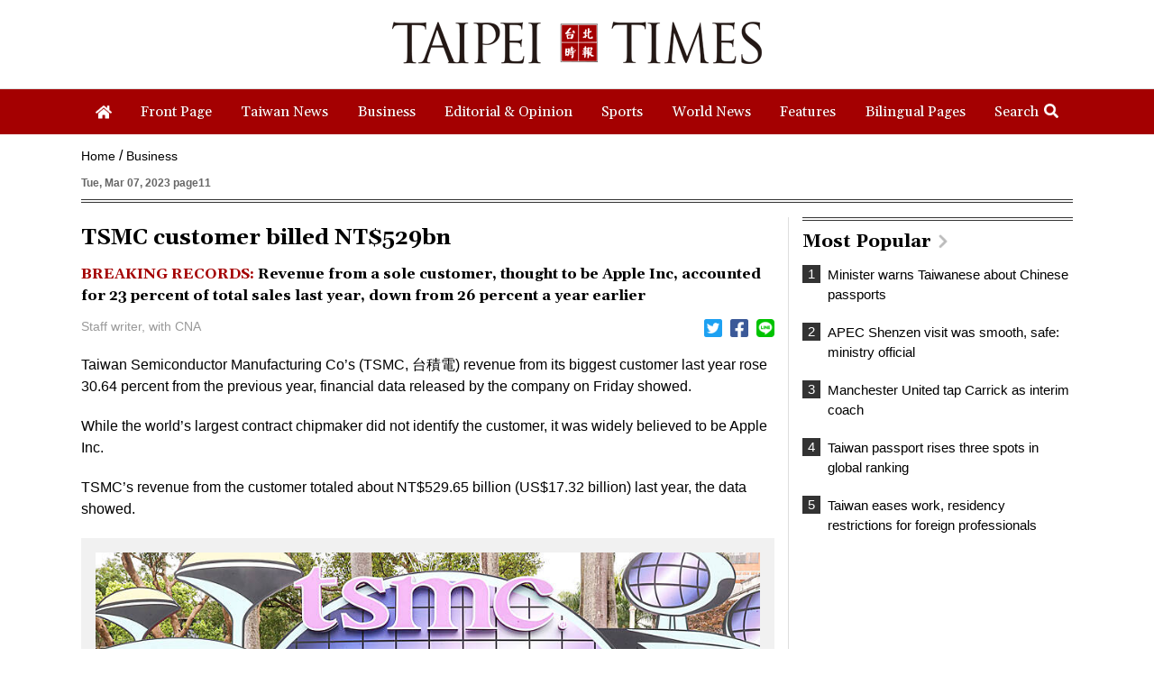

--- FILE ---
content_type: text/html; charset=UTF-8
request_url: https://www.taipeitimes.com/News/biz/archives/2023/03/07/2003795606
body_size: 12707
content:
<!doctype html>
<html>
<head>
    <base href="https://www.taipeitimes.com/">
    <meta http-equiv="Content-Type" content="text/html; charset=utf-8" />
    <meta name="viewport" content="width=device-width, initial-scale=1, minimum-scale=1, maximum-scale=1">
    <title>TSMC customer billed NT$529bn - Taipei Times</title>
<meta property="og:title" content="TSMC customer billed NT$529bn - Taipei Times" />
<meta name="keywords" content="台北時報,The Taipei Times" />
<meta name="news_keywords" content="台北時報,The Taipei Times" />
<meta property="og:image" content="https://img.taipeitimes.com/images/2023/03/07/P11-230307-603.jpg" />
<meta name="description" content="Bringing Taiwan to the World and the World to Taiwan" />
<meta property="og:description" content="Bringing Taiwan to the World and the World to Taiwan" />
<meta property="og:url" content="https://www.taipeitimes.com/News/biz/archives/2023/03/07/2003795606" />
<meta property="og:type" content="article" />
<meta property="article:section" content="Business" />
<meta property="article:published_time" content="2023-03-07T00:00:00+08:00" />
<link rel="image_src" type="images/jpeg" href="https://img.taipeitimes.com/images/2023/03/07/P11-230307-603.jpg" />
    <meta name='ltn:device' content='R'/>
    <meta property="fb:app_id" content="204610739643846">
    <meta property="fb:pages" content="210998785327" />
    <link rel="apple-touch-icon" href="https://www.taipeitimes.com/assets/images/TT_web_icon-mobile.jpg" />
    <link rel="apple-touch-icon-precomposed" href="https://www.taipeitimes.com/assets/images/TT_web_icon-mobile.jpg" />
    <link rel="shortcut icon" href="assets/images/taipeitimes.ico">
    <link rel="stylesheet" type="text/css" href="assets/css/reset.css" />
    <link rel="stylesheet" type="text/css" href="assets/css/style.css?2024111" />
    <link rel="stylesheet" type="text/css" href="assets/css/animate.css" />
    <link rel="stylesheet" type="text/css" href="assets/css/daterangepicker.css" />
    <link rel="stylesheet" href="https://fonts.googleapis.com/css?family=Gelasio:400,700&display=swap">
    <script src="assets/js/jquery.min.js"></script>
    <script src="assets/js/jquery.sticky.js"></script>
    <script>
        if ( /Android|webOS|iPhone|BlackBerry|IEMobile|Opera Mini/i.test(navigator.userAgent) ) {

        } else {
            $(window).load(function(){
                var menuEl = '.menu';
                wrapMenu(menuEl);
                $(window).resize(function() {
                    wrapMenu(menuEl);
                });
            });

            function wrapMenu(el)
            {
                if ($(window).innerWidth(true)[0].innerWidth > 760) {
                    $(el).sticky({topSpacing: 0});
                } else {
                    $(el).unstick();
                }
            }
        }
    </script>
    <script src="assets/js/header.js"></script>
    <script src="assets/js/moment.min.js"></script>
    <script src="assets/js/daterangepicker.js"></script>
    <script src="assets/js/all.js?20200312"></script>
    <script async src="https://securepubads.g.doubleclick.net/tag/js/gpt.js"></script>
<script>
    if(window.outerWidth <= 1100) { // 只有手機顯示
        window.googletag = window.googletag || {cmd: []};
        googletag.cmd.push(function() {
                interstitialSlot = googletag.defineOutOfPageSlot(
                    '/21202031/TT-mobile-H2',
                    googletag.enums.OutOfPageFormat.INTERSTITIAL);
                if (interstitialSlot) interstitialSlot.addService(googletag.pubads());
                googletag.enableServices();
            }
        );
        googletag.cmd.push(function() {
            googletag.pubads().addEventListener('slotRenderEnded', function(event) {
                if (interstitialSlot === event.slot) {
                    staticSlot = true;
                    console.log('staticSlot = true');
                }
            });
        });
        $(function(){
            googletag.cmd.push(function() {
                // Ensure the first call to display comes after static ad slot
                // divs are defined.
                googletag.display(interstitialSlot);
            });
        });
    }
</script>
            <script src="assets/js/interstitial.js?20200316"></script>
        <script type='text/javascript'>
    window.googletag = window.googletag || {cmd: []};
    (function() {
        var gads = document.createElement('script');
        gads.async = true;
        gads.type = 'text/javascript';
        var useSSL = 'https:' == document.location.protocol;
        gads.src = (useSSL ? 'https:' : 'http:') +
            '//securepubads.g.doubleclick.net/tag/js/gpt.js';
        var node = document.getElementsByTagName('script')[0];
        node.parentNode.insertBefore(gads, node);
    })();
</script>
<script type='text/javascript'>
    googletag.cmd.push(function() {
        var dfp = {"pc":{"K1":{"slot":"\/21202031\/TT-sub-P-K1","size":"[[1260, 250], [1260, 90], [1260, 160], [970, 250], [970, 90], [970, 160]]","div":"ad-K1","class":"web ad_mg_t","collapse":1},"K2":{"slot":"\/21202031\/TT-sub-P-K2","size":"[[1, 1], [728, 90]]","div":"ad-K2","class":"web ad_mg_b","collapse":1},"BD1":{"slot":"\/21202031\/TT-sub-P-BD1","size":"[[300, 250], [300, 600]]","div":"ad-BD1","class":"web ad_mg_b","collapse":1},"BD2":{"slot":"\/21202031\/TT-sub-P-BD2","size":"[[300, 250], [300, 600]]","div":"ad-BD2","class":"web ad_mg_b","collapse":1}},"m":{"B1-ATF":{"slot":"\/21202031\/TT-mobile-sub-P-B1-ATF","size":"[[1, 1], 'fluid', [300, 250], [336, 280]]","div":"ad-B1-ATF","class":"mob ad_mg_b","collapse":1},"B2":{"slot":"\/21202031\/TT-mobile-sub-P-B2","size":"[[336, 280], [1, 1], [300, 250], [320, 480], 'fluid']","div":"ad-B2","class":"mob ad_pd_t ad_bd_t ad_mg_b","collapse":1},"IR1":{"slot":"\/21202031\/TT-mobile-sub-P-IR1","size":"[[336, 280], [1, 1], [300, 250], [320, 480], 'fluid']","div":"ad-IR1","class":"mob ad_mg_t ad_mg_b","collapse":1},"IR2":{"slot":"\/21202031\/TT-mobile-sub-P-IR2","size":"[[336, 280], [1, 1], [300, 250], [320, 480], 'fluid']","div":"ad-IR2","class":"mob ad_mg_b","collapse":1},"I1-bottom":{"slot":"\/21202031\/TT-mobile-sub-P-I1-bottom","size":"['fluid', [1, 1], [320, 100], [320, 50]]","div":"ad-I1-bottom","class":"mob door-bottom door-bottom-head","collapse":1},"H1":{"slot":"\/21202031\/TT-mobile-H1","size":"[320, 480]","div":"ad-H1","class":"mob","collapse":1}}};
        var device = cookies_m.isPC() ? 'pc' : 'm';
        dfp = dfp[device] || [];
        for (var key in dfp) {
            if (dfp.hasOwnProperty(key)) {
                var ad = dfp[key];
                var adSize = eval(ad['size']);
                var bodyWidth = $('body').width();
                ad['size'] = [];
                for (var i in adSize) {
                    if (adSize[i][0] > bodyWidth) { continue; }
                    ad['size'].push(adSize[i]);
                }
                googletag.defineSlot(
                    ad['slot'],
                    ad['size'],
                    ad['div']
                ).addService(googletag.pubads()).setCollapseEmptyDiv(true, true);
            }
        }

        googletag.pubads().addEventListener('slotRenderEnded', function(event) {
            // google回傳的廣告標籤(ex:ad-B1)
            var slotElementId = event.slot.getSlotElementId();

            // === 無廣告時要做的事 ===
            if (event.isEmpty) {
                // 記錄沒有廣告
                console.log('沒有'+slotElementId);
                // 移除廣告單元
                // $('#' + slotElementId).remove();
                return;
            }

            if (slotElementId == 'ad-H1') {
                $('.splash').show();
                window.hideClose = function() {$('.banner_close').remove();};
                window.closeAD = function() {$('.splash').remove();};

                $(document).on("closeAD", function() {
                    window.closeAD();
                }).on("hideClose", function() {
                    window.hideClose();
                });

                $(document).on('click', '.splash, .banner_close', function(e){
                    e.preventDefault();
                    e.stopPropagation();
                    window.closeAD();
                });
                setTimeout(function(){$('.banner_close').show();},2000);
                if( window.innerHeight > 460 ){
                    var paddingTop = (( window.innerHeight-460 )/2-10);
                    $('.splash').css("padding-top", paddingTop).show();
                    $('.banner_close').css("top", paddingTop);
                }
            }

            // === 有廣告時要做的事 ===
            // 置底浮水印廣告，調整畫面不要蓋住footer
            if (slotElementId == 'ad-I1-bottom') {
                // 廣告的高度
                var ad_height = event.size[1];
                var $adI1Bottom = $('#ad-I1-bottom');
                // 調整廣告位置與footer墊底高度
                $adI1Bottom.css('height', ad_height + 'px');
                $('.door-bottom-space').show().css('height', ad_height + 'px');

                // 顯示關閉按鈕並綁定關閉事件
                if (ad_height > 50) {
                    // 調整Top按鈕高度
                    // $('#top').css('bottom', (ad_height + 20) + 'px');
                    // 監聽關閉按鈕
                    $adI1Bottom.prepend('<i class="close"></i>');
                    $adI1Bottom.find('.close').click(function () {
                        $adI1Bottom.fadeOut(100);
                        $('.door-bottom-space').fadeOut(100);
                        $('#top').css('bottom', '100px');
                    });
                }
                return;
            }

            // 有IR1時顯示「請繼續往下閱讀...」
            if (slotElementId == 'ad-IR1') {
                // 顯示「請繼續往下閱讀...」(class="before_ir"在cache中寫的)
                $('p.before_ir').fadeIn(200);
                $('p.after_ir').fadeIn(200);
            }
        });
        googletag.enableServices();
    });
</script>

<script>
    // 判斷裝置 並只呼叫相同裝置的廣告
    function displayDFP(div, dfpDevice) {
        var realDevice = cookies_m.isPC() ? 'pc' : 'm';
        if (dfpDevice !== realDevice) {
            $('#'+div).remove();
            return;
        }
        googletag.cmd.push(function() { googletag.display(div); });
    }
</script>
    </head>

<body>

<div class="logobar boxTitle boxText" data-desc="LOGO">
    <ul>
        <li>
            <a data-desc="TAIPEI TIMES" href="https://www.taipeitimes.com/"><img src="assets/images/logo1_forfooter.gif" width="100%" class="slogo"></a>
            <br>
        </li>
        <li>
            <a data-desc="TAIPEI TIMES" href="https://www.taipeitimes.com/"><img src="assets/images/logo.gif" width="100%" class="wlogo"></a>
        </li>
        <li><div class="micon" id="mopen"></div><div class="micon mc" id="mclose"></div></li>
    </ul>
</div>
<div class="hhbox"></div>
<div class="menu boxTitle boxText" data-desc="頭部選單">
    <div class="nav">
        <ul>
            <li><a href="https://www.taipeitimes.com/" data-desc="TAIPEI TIMES"><div><i><img src="assets/images/home.png" width="18" class="iconimg4"></i></div></a></li>
                        <li><a href="https://www.taipeitimes.com/News/front"><div>Front Page</div></a></li>
                        <li><a href="https://www.taipeitimes.com/News/taiwan"><div>Taiwan News</div></a></li>
                        <li><a href="https://www.taipeitimes.com/News/biz"><div>Business</div></a></li>
                        <li><a href="https://www.taipeitimes.com/News/editorials"><div>Editorial & Opinion</div></a></li>
                        <li><a href="https://www.taipeitimes.com/News/sport"><div>Sports</div></a></li>
                        <li><a href="https://www.taipeitimes.com/News/world"><div>World News</div></a></li>
                        <li><a href="https://www.taipeitimes.com/News/feat"><div>Features</div></a></li>
                        <li><a href="https://www.taipeitimes.com/News/lang"><div>Bilingual Pages</div></a></li>
                        <li><div class="opense">Search<i><img src="assets/images/search2.png" width="16" class="iconimg2"></i></div><div class="closese">Search<i><img src="assets/images/times.png" width="16" class="iconimg3"></i></div></li>
        </ul>
    </div>
    <div class="search boxTitle boxText" data-desc="搜尋區塊">
        <ul>
            <li>
                <select class="navs">
                    <option class="boxInput" value="all" data-desc="分類: All" selected>All</option>
                                            <option class="boxInput" value="front" data-desc="分類: front"  >Front Page</option>
                                            <option class="boxInput" value="taiwan" data-desc="分類: taiwan"  >Taiwan News</option>
                                            <option class="boxInput" value="biz" data-desc="分類: biz"  >Business</option>
                                            <option class="boxInput" value="editorials" data-desc="分類: editorials"  >Editorial & Opinion</option>
                                            <option class="boxInput" value="sport" data-desc="分類: sport"  >Sports</option>
                                            <option class="boxInput" value="world" data-desc="分類: world"  >World News</option>
                                            <option class="boxInput" value="feat" data-desc="分類: feat"  >Features</option>
                                            <option class="boxInput" value="lang" data-desc="分類: lang"  >Bilingual Pages</option>
                                    </select>
            </li>
            <li><div id="reportrange" class="date boxInput" data-desc="時間範圍" data-start=""  data-end=""><span></span></div></li>
            <li><input type="text" class="boxInput news " data-desc="關鍵字輸入框" value=""></li>
            <li><div class="gose" data-base-url="https://www.taipeitimes.com/">GO</div></li>
        </ul>
    </div>
    <div class="msbg"></div>
</div>
<div class="meun_bg"></div>

        <!-- /21202031/TT-sub-P-K1 -->
        <div id="ad-K1"
         class="boxTitle ad pc web ad_mg_t"
         data-desc="廣告ad-K1"
         style="text-align: center; display:none;">
        <script> displayDFP('ad-K1', 'pc'); </script>
    </div>
    
    <script>console.log('讀取ES');</script>

<script type="application/ld+json">
{
    "@context": "http://schema.org",
    "@type": "NewsArticle",
    "url": "https://www.taipeitimes.com/News/biz/archives/2023/03/07/2003795606",
    "mainEntityOfPage": "https://www.taipeitimes.com/News/biz/archives/2023/03/07/2003795606",
    "headline": "TSMC customer billed NT$529bn",
    "articleSection": "Business",
    "datePublished": "2023-03-07T00:00:00+08:00",
    "dateModified": "2023-03-06T23:35:48+08:00",
    "description": "",
    "thumbnailUrl": "https://img.taipeitimes.com/images/2023/03/07/P11-230307-603.jpg",
    "keywords": "",
    "author": {
        "@type": "Organization",
        "name": "台北時報"
    },
    "publisher": {
        "@type": "Organization",
        "name": "台北時報",
        "url": "https://www.taipeitimes.com/",
        "sameAs": "https://www.facebook.com/Taipei-Times-210998785327/",
        "logo": {
            "@type": "ImageObject",
            "url": "https://www.taipeitimes.com/assets/images/taipeitimes.png"
        }
    },
    "image": {
        "@type": "ImageObject",
        "contentUrl": "https://img.taipeitimes.com/images/2023/03/07/P11-230307-603.jpg",
        "url": "https://img.taipeitimes.com/images/2023/03/07/P11-230307-603.jpg",
        "name": "People visit the booth of Taiwan Semiconductor Manufacturing Co at a job fair at National Taiwan University in Taipei on Saturday."
    }
}
</script>
<link rel="stylesheet" href="assets/css/jquery.fancybox.css" />
<script src="assets/js/jquery.fancybox.js"></script>
<!-- Touch Event Support for jQuery UI -->
<script src="assets/js/jquery-ui.min.js"></script>
<script src="assets/js/jquery.ui.touch-punch.min.js"></script>
<script src="assets/js/moveSideBar.js"></script>
<span class="page-name" data-desc="內文頁"></span>
<div class="page spage">
            <!-- /21202031/TT-mobile-sub-P-B1-ATF -->
        <div id="ad-B1-ATF"
         class="boxTitle ad m mob ad_mg_b"
         data-desc="廣告ad-B1-ATF"
         style="text-align: center; display:none;">
        <script> displayDFP('ad-B1-ATF', 'm'); </script>
    </div>
        <div class="where">
        <ul class="boxTitle boxText" data-desc="麵包屑">
            <li><a href="https://www.taipeitimes.com/">Home</a></li>
            <li><a href="https://www.taipeitimes.com/News/biz">Business</a></li>
        </ul>
    </div>
    <h6>Tue, Mar 07, 2023 page11</h6>
    <ul>
        <li id="left_blake">
            <div class="archives">
                <h1>TSMC customer billed NT$529bn</h1>
                                                    <h2>
                        <font class="red ">BREAKING RECORDS:</font>
                        Revenue from a sole customer, thought to be Apple Inc, accounted for 23 percent of total sales last year, down from 26 percent a year earlier                    </h2>
                                <ul class="as boxTitle boxText" data-desc="分享列">
                    <li><div class="name">Staff writer, with CNA</div></li>
                    <li>
                        <ul class="sh">
                            <li><a data-desc="twitter分享" href="https://twitter.com/intent/tweet?text=TSMC+customer+billed+NT%24529bn https%3A%2F%2Fwww.taipeitimes.com%2FNews%2Fbiz%2Farchives%2F2023%2F03%2F07%2F2003795606" target="_blank"><div><i><img src="assets/images/twitter.png" width="20" class="iconimg2"></i></div></a></li>
                            <li><a data-desc="Facebook分享" href="http://www.facebook.com/sharer.php?u=https%3A%2F%2Fwww.taipeitimes.com%2FNews%2Fbiz%2Farchives%2F2023%2F03%2F07%2F2003795606&t=TSMC+customer+billed+NT%24529bn" target="_blank"><div><i><img src="assets/images/facebook.png" width="20" class="iconimg2"></i></div></a></li>
                            <li><a data-desc="Line分享" href="https://lineit.line.me/share/ui?url=https%3A%2F%2Fwww.taipeitimes.com%2FNews%2Fbiz%2Farchives%2F2023%2F03%2F07%2F2003795606?utm_medium=P&utm_campaign=SHARE&utm_source=LINE" target="_blank"><div><i><img src="assets/images/line.png" width="20" class="iconimg2"></i></div></a></li>
                        </ul>
                    </li>
                </ul>

                <p>Taiwan Semiconductor Manufacturing Co’s (TSMC, 台積電) revenue from its biggest customer last year rose 30.64 percent from the previous year, financial data released by the company on Friday showed.</p><p>While the world’s largest contract chipmaker did not identify the customer, it was widely believed to be Apple Inc. </p><p>TSMC’s revenue from the customer totaled about NT$529.65 billion (US$17.32 billion) last year, the data showed.</p><div class="imgboxa">
                    <div data-fancybox href="https://img.taipeitimes.com/images/2023/03/07/P11-230307-603.jpg">
                        <img src="https://img.taipeitimes.com/images/2023/03/07/P11-230307-603.jpg" width="100%">
                    </div>
                    <h1>People visit the booth of Taiwan Semiconductor Manufacturing Co at a job fair at National Taiwan University in Taipei on Saturday.</h1>
                    <p>Photo: CNA</p>
                </div><p>It was the first time a single customer contributed more than NT$500 billion to TSMC’s annual revenue.</p><p>However, the revenue generated by the customer accounted for 23 percent of TSMC’s total sales, down from 26 percent in 2021.</p>        <!-- /21202031/TT-mobile-sub-P-IR1 -->
        <div id="ad-IR1"
         class="boxTitle ad m mob ad_mg_t ad_mg_b"
         data-desc="廣告ad-IR1"
         style="text-align: center; display:none;">
        <script> displayDFP('ad-IR1', 'm'); </script>
    </div>
    <p>The chipmaker’s second-largest customer in terms of sales, thought to be US chip designer Advanced Micro Devices Inc (AMD), also saw its contribution fall below 10 percent of TSMC’s total sales, but no further details were released.</p><p>Analysts said TSMC’s automotive chip sales last year rose 74 percent from 2021, beating the 59 percent and 28 percent growth in sales of chips used in high-performance computing devices and smartphones respectively, which explains the declines in Apple and AMD’s contributions to TSMC’s sales.</p><p>TSMC’s biggest source of revenue last year was the US market, which accounted for 65.96 percent of its total sales at NT$1.49 trillion. </p><p>It was followed by China (10.82 percent) at NT$245.17 billion, Taiwan (9.29 percent) at NT$210.47 billion and Japan (5.26 percent) at NT$119.099 billion.</p><p>TSMC last year posted a net profit of more than NT$1 trillion for the first time in its history, with net income rising 70.4 percent to NT$1.01 trillion, and earnings per share growing from NT$23.01 to NT$39.2.</p>
                            </div>
            <div class="fbsbox">
                <div class="fb-like" style="margin:10px 0" data-href="https://www.taipeitimes.com/News/biz/archives/2023/03/07/2003795606" data-layout="button" data-send="true" data-share="true" data-width="620" data-show-faces="false"></div>
            </div>
                    <!-- /21202031/TT-sub-P-K2 -->
        <div id="ad-K2"
         class="boxTitle ad pc web ad_mg_b"
         data-desc="廣告ad-K2"
         style="text-align: center; display:none;">
        <script> displayDFP('ad-K2', 'pc'); </script>
    </div>
                        <!-- /21202031/TT-mobile-sub-P-IR2 -->
        <div id="ad-IR2"
         class="boxTitle ad m mob ad_mg_b"
         data-desc="廣告ad-IR2"
         style="text-align: center; display:none;">
        <script> displayDFP('ad-IR2', 'm'); </script>
    </div>
            </li>
        <li>
            <div id="right_blake">
                        <!-- /21202031/TT-sub-P-BD1 -->
        <div id="ad-BD1"
         class="boxTitle ad pc web ad_mg_b"
         data-desc="廣告ad-BD1"
         style="text-align: center; display:none;">
        <script> displayDFP('ad-BD1', 'pc'); </script>
    </div>
    
                <div class="popular boxTitle boxText" id="read" data-desc="Most Popular">
    <a href="https://www.taipeitimes.com/News/Mostread"><h1>Most Popular<i><img src="assets/images/right.png" width="10" class="iconimg2"></i></h1></a>
    <ul>
                    <li><a href="https://www.taipeitimes.com/News/taiwan/archives/2026/01/14/2003850578" data-desc="T:0:Minister warns Taiwanese about Chinese passports"><div class="no">1</div><h5 class="bf3">Minister warns Taiwanese about Chinese passports</h5></a></li>
                    <li><a href="https://www.taipeitimes.com/News/front/archives/2026/01/14/2003850563" data-desc="T:1:APEC Shenzen visit was smooth, safe: ministry official"><div class="no">2</div><h5 class="bf3">APEC Shenzen visit was smooth, safe: ministry official</h5></a></li>
                    <li><a href="https://www.taipeitimes.com/News/sport/archives/2026/01/15/2003850630" data-desc="T:2:Manchester United tap Carrick as interim coach"><div class="no">3</div><h5 class="bf3">Manchester United tap Carrick as interim coach</h5></a></li>
                    <li><a href="https://www.taipeitimes.com/News/front/archives/2026/01/15/2003850624" data-desc="T:3:Taiwan passport rises three spots in global ranking"><div class="no">4</div><h5 class="bf3">Taiwan passport rises three spots in global ranking</h5></a></li>
                    <li><a href="https://www.taipeitimes.com/News/taiwan/archives/2026/01/14/2003850574" data-desc="T:4:Taiwan eases work, residency restrictions for foreign professionals"><div class="no">5</div><h5 class="bf3">Taiwan eases work, residency restrictions for foreign professionals</h5></a></li>
            </ul>
</div>

                        <!-- /21202031/TT-sub-P-BD2 -->
        <div id="ad-BD2"
         class="boxTitle ad pc web ad_mg_b"
         data-desc="廣告ad-BD2"
         style="text-align: center; display:none;">
        <script> displayDFP('ad-BD2', 'pc'); </script>
    </div>
                            <!-- /21202031/TT-mobile-sub-P-B2 -->
        <div id="ad-B2"
         class="boxTitle ad m mob ad_pd_t ad_bd_t ad_mg_b"
         data-desc="廣告ad-B2"
         style="text-align: center; display:none;">
        <script> displayDFP('ad-B2', 'm'); </script>
    </div>
    
                <div class="fbbox web pad">
                    <iframe src="https://www.facebook.com/plugins/page.php?href=https%3A%2F%2Fwww.facebook.com%2FTaipei-Times-210998785327%2F&tabs=timeline&width=300&height=382&small_header=false&adapt_container_width=true&hide_cover=false&show_facepile=true&appId=213492305352346" width="300" height="382" style="border:none;overflow:hidden" scrolling="no" frameborder="0" allowTransparency="true" allow="encrypted-media"></iframe>
                </div>
                            </div>
        </li>
    </ul>
</div>
<div class="dbox2 archivesd">
    <div class="dbox2s arboxs">
        <ul>
            <li>
                            </li>
            <li>
                    <div class="dboxss2 boxTitle boxText" data-desc="You might also like">
        <h1>You might also like</h1>
                    <div class="bigbox2 noline">
                <ul>
                                            <li>
                            <a href="https://www.taipeitimes.com/News/biz/archives/2026/01/14/2003850546" data-desc="P:0:Delta Electronics posts record-high Q4 revenue">
                                <div>
                                                                            <div class="bnewsimg"><img src="https://img.taipeitimes.com/images/2026/01/14/thumbs/P09-260114-608.jpg" width="100%"></div>
                                                                        <h1 class="bf2">Delta Electronics posts record-high Q4 revenue</h1>
                                    <div class="date_list ">2026-01-14</div>
                                    <p>
                                        <font class="red ">POWERING UP: </font>
                                        PSUs for AI servers made up about 50% of Delta’s total server PSU revenue during the first three quarters of last year, the company said                                        Power supply and electronic components maker Delta Electronics Inc (台達電) reported record-high revenue of NT$161.61 billion (US$5.11 billion) for last quarter and said it remains positive about this quarter.
Last quarter’s figure was up 7.6 percent from the previous quarter and 41.51 percent higher than a year earlier, and largely in line with Yuanta Securities Investment Consulting Co’s (元大投顧) forecast of NT$160 billion.
Delta’s annual revenue last year rose 31.76 percent year-on-year to NT$554.89 billion, also a record high for the company.
Its strong performance reflected continued demand for high-performance power solutions and advanced liquid-cooling products used in artificial intelligence (AI) data centers,                                    </p>
                                    <h6>By Meryl Kao</h6>
                                </div>
                            </a>
                        </li>
                                                                    <li>
                            <a href="https://www.taipeitimes.com/News/biz/archives/2026/01/14/2003850544" data-desc="P:1:Prices of 8-inch wafers to rise 20 percent, TrendForce says">
                                <div>
                                                                            <div class="bnewsimg"><img src="https://img.taipeitimes.com/images/2026/01/14/thumbs/P09-260114-314.jpg" width="100%"></div>
                                                                        <h1 class="bf2">Prices of 8-inch wafers to rise 20 percent, TrendForce says</h1>
                                    <div class="date_list ">2026-01-14</div>
                                    <p>
                                        <font class="red ">SIZE MATTERS:</font>
                                         TSMC started phasing out 8-inch wafer production last year, while Samsung is more aggressively retiring 8-inch capacity, TrendForce said                                        Chipmakers are expected to raise prices of 8-inch wafers by up to 20 percent this year on concern over supply constraints as major contract chipmakers Taiwan Semiconductor Manufacturing Co (TSMC, 台積電) and Samsung Electronics Co gradually retire less advanced wafer capacity, TrendForce Corp (集邦科技) said yesterday.
It is the first significant across-the-board price hike since a global semiconductor correction in 2023, the Taipei-based market researcher said in a report.
Global 8-inch wafer capacity slid 0.3 percent year-on-year last year, although 8-inch wafer prices still hovered at relatively stable levels throughout the year, TrendForce said.
The downward trend is expected to continue this year,                                    </p>
                                    <h6>By Lisa Wang</h6>
                                </div>
                            </a>
                        </li>
                                                            </ul>
            </div>
                    <div class="bigbox2 sline">
                <ul>
                                            <li>
                            <a href="https://www.taipeitimes.com/News/biz/archives/2026/01/18/2003850773" data-desc="P:2:Singapore to try growing crops across border to cut costs">
                                <div>
                                                                            <div class="bnewsimg"><img src="https://img.taipeitimes.com/images/2026/01/18/thumbs/p09-260118-317.jpg" width="100%"></div>
                                                                        <h1 class="bf2">Singapore to try growing crops across border to cut costs</h1>
                                    <div class="date_list ">2026-01-18</div>
                                    <p>
                                        <font class="red hidden"></font>
                                                                                Vincent Wei led fellow Singaporean farmers around an empty Malaysian plot, laying out plans for a greenhouse and rows of leafy vegetables. What he pitched was not just space for crops, but a lifeline for growers struggling to make ends meet in a city-state with high prices and little vacant land. 
The future agriculture hub is part of a joint special economic zone launched last year by the two neighbors, expected to cost US$123 million and produce 10,000 tonnes of fresh produce annually. It is attracting Singaporean farmers with promises of cheaper land, labor and energy just over the border.                                    </p>
                                    <h6>By Srinidhi ragavendran</h6>
                                </div>
                            </a>
                        </li>
                                                                    <li>
                            <a href="https://www.taipeitimes.com/News/biz/archives/2026/01/18/2003850772" data-desc="P:3:Actor McConaughey seeks to protect image from AI">
                                <div>
                                                                            <div class="bnewsimg"><img src="https://img.taipeitimes.com/images/2026/01/18/thumbs/p09-260118-313.jpg" width="100%"></div>
                                                                        <h1 class="bf2">Actor McConaughey seeks to protect image from AI</h1>
                                    <div class="date_list ">2026-01-18</div>
                                    <p>
                                        <font class="red hidden"></font>
                                                                                US actor Matthew McConaughey has filed recordings of his image and voice with US patent authorities to protect them from unauthorized usage by artificial intelligence (AI) platforms, a representative said earlier this week. 
Several video clips and audio recordings were registered by the commercial arm of the Just Keep Livin’ Foundation, a non-profit created by the Oscar-winning actor and his wife, Camila, according to the US Patent and Trademark Office database. 
Many artists are increasingly concerned about the uncontrolled use of their image via generative AI since the rollout of ChatGPT and other AI-powered tools. 
Several US states have adopted                                    </p>
                                    <h6></h6>
                                </div>
                            </a>
                        </li>
                                                            </ul>
            </div>
            </div>
            </li>
        </ul>
    </div>
</div>
        <!-- /21202031/TT-mobile-H1 -->
            <link rel="stylesheet" href="//cache.ltn.com.tw/css/cache_ads_h1.css" />
        <div class="splash" align="center" style="display:none;">
        <div class="banner_close" id="closeID" style="display:none;"></div>
        <div id="ad-H1"
         class="boxTitle ad m mob"
         data-desc="廣告ad-H1"
         style="text-align: center; display:none;">
        <script> displayDFP('ad-H1', 'm'); </script>
    </div>
            </div>
    
<!--文中FB-POST俢覆-->
<script src="assets/js/rwd_fbpost_resize_pc.js"></script>
<script>
    $(function(){

        $('.archives').find('.twitter-tweet').wrapAll('<div class="twittera"></div>');
        $('.archives').find('.instagram-media').wrapAll('<div class="iga"></div>');
        $('.archives').find('iframe').each(function(){
            if ($(this).attr('src').match('youtube') != null) {
                $(this).wrapAll('<div class="videosa"></div>');
            } else if ($(this).attr('src').match('facebook') != null) {
                $(this).wrapAll('<div class="fba"></div>');
            }
        });
        // pc fb post調整
        rwd_fbpost_resize_pc('.archives .fba');
        $(window).resize(function(){
            rwd_fbpost_resize_pc('.archives .fba');
        })
    });
</script>

<div class="footer boxTitle boxText" data-desc="置底選單">
    <ul>
        <li>
            <img src="assets/images/logo1_forfooter.gif" width="318">
        </li>
        <li>
            <div class="dnav">
                <ul>
                                            <li><a href="https://www.taipeitimes.com/News/front"><div>Front Page</div></a></li>
                                            <li><a href="https://www.taipeitimes.com/News/taiwan"><div>Taiwan News</div></a></li>
                                            <li><a href="https://www.taipeitimes.com/News/biz"><div>Business</div></a></li>
                                            <li><a href="https://www.taipeitimes.com/News/editorials"><div>Editorial & Opinion</div></a></li>
                                            <li><a href="https://www.taipeitimes.com/News/sport"><div>Sports</div></a></li>
                                            <li><a href="https://www.taipeitimes.com/News/world"><div>World News</div></a></li>
                                            <li><a href="https://www.taipeitimes.com/News/feat"><div>Features</div></a></li>
                                            <li><a href="https://www.taipeitimes.com/News/lang"><div>Bilingual Pages</div></a></li>
                                    </ul>
            </div>
        </li>
        <li>
            <div class="dnav">
                <ul>
                    <li><a href="https://www.taipeitimes.com/Service#AboutUs"><div>About Us</div></a></li>
                    <li><a href="https://www.taipeitimes.com/Service#Job"><div>Employment</div></a></li>
                    <li><a href="https://www.taipeitimes.com/Service#Contact"><div>Contact Us</div></a></li>
                    <li><a href="https://www.taipeitimes.com/xml/index.rss"><div><i><img src="assets/images/rss.png" width="14" class="iconimg2"></i> RSS</div></a></li>
                </ul>
            </div>
        </li>
    </ul>
</div>
<div class="copy">Copyright © 1999-2026 The Taipei Times. All rights reserved.</div>
<script>
    function openCity(evt, cityName) {
        var i, tabcontent, tablinks;
        tabcontent = document.getElementsByClassName("tabcontent3");
        for (i = 0; i < tabcontent.length; i++) {
            tabcontent[i].style.display = "none";
        }
        tablinks = document.getElementsByClassName("tablinks3");
        for (i = 0; i < tablinks.length; i++) {
            tablinks[i].className = tablinks[i].className.replace(" active", "");
        }
        document.getElementById(cityName).style.display = "block";
        evt.currentTarget.className += " active";
    }
</script>


<script>
    function openCity2(evt, cityName2) {
        var i2, tabcontent2, tablinks2;
        tabcontent2 = document.getElementsByClassName("tabcontent1");
        for (i = 0; i < tabcontent2.length; i++) {
            tabcontent2[i].style.display = "none";
        }
        tablinks2 = document.getElementsByClassName("tablinks1");
        for (i = 0; i < tablinks2.length; i++) {
            tablinks2[i].className = tablinks2[i].className.replace(" active", "");
        }
        document.getElementById(cityName2).style.display = "block";
        evt.currentTarget.className += " active";
    }
</script>

<!-- 浮水印廣告 -->
        <!-- /21202031/TT-mobile-sub-P-I1-bottom -->
        <div id="ad-I1-bottom"
         class="boxTitle ad m mob door-bottom door-bottom-head"
         data-desc="廣告ad-I1-bottom"
         style="text-align: center; display:none;">
        <script> displayDFP('ad-I1-bottom', 'm'); </script>
    </div>
    <div class="door-bottom door-bottom-space" style="display: none;"></div>
<script src="https://www.taipeitimes.com/log/tt.js"></script>
<!-- Global site tag (gtag.js) - Google Analytics -->
<script async src="https://www.googletagmanager.com/gtag/js?id=G-9B3XE39JST"></script>
<script>
    window.dataLayer = window.dataLayer || [];
    function gtag(){
        dataLayer.push(arguments);
    }
    gtag('js', new Date());
    gtag('config', 'G-9B3XE39JST');

    window.onload = function ()
    {
        $('#rtad ins').css("margin-bottom","5px");
        $('#rad ins').css("margin-top","5px");
    }

    $( function() {
        // TT GA
        ga_tt_event();

        // TT大數據
        var tt_url = 'www.taipeitimes.com';
        var tt_type = 'Business';
        var tt_group = 'engpaper';
        var tt_ano = '2003795606';
        getScrNews(tt_url, tt_type, tt_group, tt_ano);
    });
    // GA 點擊事件統計
    function ga_tt_event()
    {
        var base_root_org = 'https://www.taipeitimes.com/';

        var deviceDesc = $("meta[name='ltn:device']").attr('content') || 'U';
        /*取頁面說明*/
        var _pageDesc = $('.page-name').attr('data-desc');

        var pageDesc =deviceDesc+':'+_pageDesc;

        $(document.body).on('click.ga', '.boxInput', function(){
            var obj = $(this);
            var objDesc = obj.attr('data-desc');

            var par = obj.parents('.boxTitle');
            var boxDesc = par.attr('data-desc');

            var category = pageDesc;
            var action = boxDesc;
            var label = objDesc || ''; /*使用自定義說明*/

            ga_send_event(category,action,label);

        });

        $('.boxTitle').on('click.count', 'a', function(e){
            if(e.button!=0){return;}
            if(getinfo($(this), false)) {
                if (!staticSlot) {
                    e.preventDefault();
                }
            }
        }).on('mouseup.count', 'a', function(e){
            if(e.button!=1){return;}
            getinfo($(this), true);
            if (!staticSlot) {
                e.preventDefault();
            }
        });

        function getinfo(obj, SendOnly){

            var objText = obj.text();
            var objDesc = obj.attr('data-desc');

            var par = obj.parents('.boxTitle');
            /*取區塊說明*/
            var boxDesc = par.attr('data-desc');
            /*是否用連結文字*/
            var useText = par.hasClass('boxText');

            var category = pageDesc;
            var action = boxDesc;
            var label = objDesc || ''; /*使用自定義說明*/
            if(useText && label==''){
                label = objText || ''; /*使用連結文字*/
            }

            var labelA = label;
            var idx = $('a', par).index(obj);
            if(label==''){
                /*記錄該區塊第幾則*/
                var idx = $('a', par).index(obj);
                label = '第'+idx+'則';
            }

            var target = obj.attr('target');
            var href = '';
            var _href = obj.attr('href');

            if(_href){
                href = check_url(_href);
            }

            var send_type = 'send';

            if(!target && href!=''){
                send_type = 'redirect';
            }

            if(SendOnly) send_type = 'send';

            if (staticSlot) {
                send_type = 'send';
            }

            setltncookies(action, idx, labelA);

            if(send_type=='send'){
                ga_send_event(category,action,label);
                return false;
            }else{
                send2ga2page(category,action,label,href);
                return true;
            }

            function setltncookies(area, item, elem){
                var ov_sec = 30;
                ltncookies_news("ltn_device", deviceDesc, ov_sec);
                ltncookies_news("ltn_page", _pageDesc, ov_sec);
                ltncookies_news("ltn_area", area, ov_sec);
                ltncookies_news("ltn_item", item, ov_sec);
                ltncookies_news("ltn_elem", elem, ov_sec);
            }

            function ltncookies_news(key, value, time_sec) {
                var fn = ltncookies || function () {};
                fn(key, value, time_sec);
            }
        }

        function check_url(_url){
            if((/^http:/).test(_url)){
                return _url;
            }else if((/^https:/).test(_url)){
                return _url;
            }else if((/^javascript/).test(_url)){
                return '';
            }else if((/^#/).test(_url)){
                return '';
            }else{
                var base_root = $('base').attr('href') || base_root_org;
                return base_root+_url;
            }
        }

        /*GA事件追蹤:頁面不轉換*/
        function ga_send_event(category, title, label){
            ga_send_event_callback(category, title, label, function(){});
        }

        /*GA事件追蹤:頁面轉換*/
        function ga_send_event_callback(category, title, label, fn_callback){
            //return fn_callback();
            gtag('event', title, {
                    'event_category' : category,
                    'event_label' : label,
                    'event_callback': fn_callback(),
                }
            );
        }

        /*GA事件追蹤:連結點擊*/
        function send2ga2page(category, title, label, url) {
            var redirectTriggered = false;

            ga_send_event_callback(category, title, label, function(){
                redirectTriggered = true;
                document.location = url;
            });

            setTimeout(function() {
                if (!redirectTriggered) {
                    document.location = url;
                }
            }, 1500);
        }
    }
</script>

</body>
</html>


--- FILE ---
content_type: text/html; charset=UTF-8
request_url: https://www.taipeitimes.com/log/tt?a=1280&b=720&c=1280&d=720&e=&f=https%3A%2F%2Fwww.taipeitimes.com%2FNews%2Fbiz%2Farchives%2F2023%2F03%2F07%2F2003795606&g=TSMC%20customer%20billed%20NT%24529bn%20-%20Taipei%20Times&h=www.taipeitimes.com&i=Business&j=engpaper&k=2003795606&l=true&m=A&n=&o=1768915043673&tt=1768915043689&jsv=202002121&tt_guid=&ltn_device=&ltn_page=&ltn_area=&ltn_item=&ltn_elem=
body_size: -44
content:
ltncookies('tt_guid', '61k0000119146', 1800451043);

--- FILE ---
content_type: text/html; charset=utf-8
request_url: https://www.google.com/recaptcha/api2/aframe
body_size: 268
content:
<!DOCTYPE HTML><html><head><meta http-equiv="content-type" content="text/html; charset=UTF-8"></head><body><script nonce="X7iHuusJ93e2MdRLqJ4G9A">/** Anti-fraud and anti-abuse applications only. See google.com/recaptcha */ try{var clients={'sodar':'https://pagead2.googlesyndication.com/pagead/sodar?'};window.addEventListener("message",function(a){try{if(a.source===window.parent){var b=JSON.parse(a.data);var c=clients[b['id']];if(c){var d=document.createElement('img');d.src=c+b['params']+'&rc='+(localStorage.getItem("rc::a")?sessionStorage.getItem("rc::b"):"");window.document.body.appendChild(d);sessionStorage.setItem("rc::e",parseInt(sessionStorage.getItem("rc::e")||0)+1);localStorage.setItem("rc::h",'1768915045110');}}}catch(b){}});window.parent.postMessage("_grecaptcha_ready", "*");}catch(b){}</script></body></html>